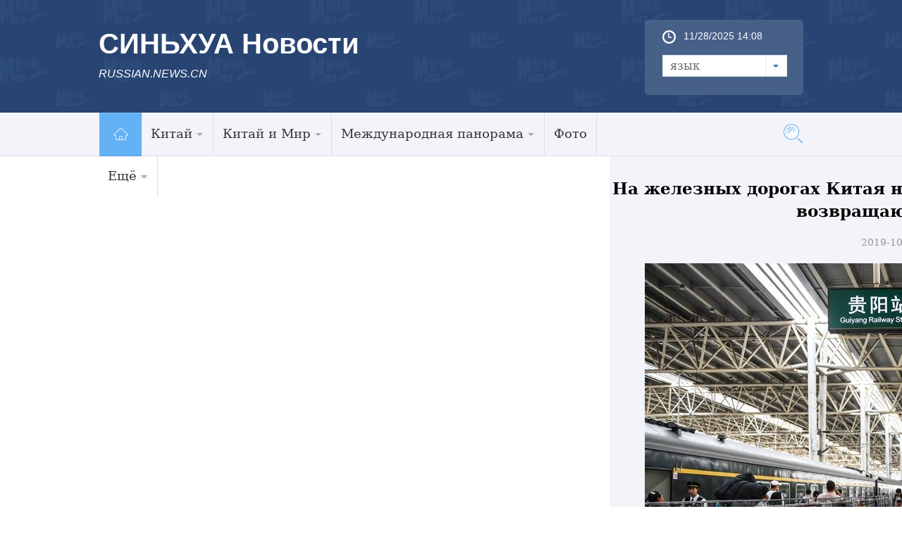

--- FILE ---
content_type: text/html; charset=utf-8
request_url: http://russian.news.cn/2019-10/07/c_138452706.htm
body_size: 8791
content:
<!DOCTYPE html>
<html>
<head>
<meta http-equiv="Content-Type" content="text/html; charset=utf-8" /><meta name="publishid" content="138452706.13.103.0"/><meta name="pageid" content="6.8.0.0.1116267.0.0.0.0.0.113263.138452706"/>
<meta content="width=device-width, initial-scale=1.0, minimum-scale=1.0, maximum-scale=1.0,user-scalable=no" name="viewport" id="viewport" media="screen and (min-width:0px) and (max-width: 767px)" />
<meta name="apple-mobile-web-app-capable" content="yes" />
<meta name="apple-mobile-web-app-status-bar-style" content="black" />
<meta content="telephone=no" name="format-detection" />
<meta name="keywords" content="" />
<meta name="description" content="" />
<script src="http://www.xinhuanet.com/global/js/pageCore.js"></script>
<title>
На железных дорогах Китая наблюдается пиковый наплыв пассажиров, возвращающихся из путешествий_Russian.news.cn
</title>
<meta name="keywords" content="
" />
<meta name="description" content="На железных дорогах Китая наблюдается пиковый наплыв пассажиров, возвращающихся из путешествий
---Скоро подойдут к концу выходные по случаю Национального праздника Китая. При этом на железных дорогах Китая наблюдается пиковый наплыв пассажиров, возвращающихся из поездок в период праздничных дней." />
<link rel="stylesheet" href="http://russian.news.cn/2016/css/common.css" />
<link rel="stylesheet" href="http://www.xinhuanet.com/global/css/swiper2.min.css" />
<link rel="apple-touch-icon" sizes="114x114" href="/desk_icon.png" />
<link rel="stylesheet" type="text/css" href="http://russian.news.cn/css/2016/mobile.css" media="screen and (min-width:0px) and (max-width: 767px)" />
<style>
.main { padding-top: 0px!important }
img { display: inline-block; }
.domPC { display: block; }
.domMobile { display: none }
.widthMain { width: 1000px; }
.wh1000 { }
#conTit { text-align: center; padding-bottom: 20px; margin-top: 30px }
#conTit h1 { font-size: 23px; line-height: 32px; padding: 0px 0 20px 0px; color: #000; font-weight: bold }
#conTit .info { color: #999; font-size: 14px }
#info { font-size: 16px; line-height: 2em; color: #999; margin-bottom: 15px; padding: 0 20px; }
#info span { color: #fff; background: #187fcc; padding: 2px 5px; margin-right: 5px; }
#content { font-size: 16px; line-height: 2em; padding: 0 20px; }
#content p { margin-bottom: 15px; color: #000; line-height: 28px }
.bottom { }
#share { float: left; margin-left: 20px; }
.edit { color: #999; float: right; margin-bottom: 20px; margin-right: 20px; font-size: 14px }
.onlyVideo { text-align: center }
.onlyVideo iframe { width: 800px; height: 600px }
.foot { height: 95px; line-height: 95px; color: #fff; clear: both; margin-top: 10px; text-align: center; font-size: 13px }
/*图片列表组件2*/ 
.picNews2 { background: #f1f1f1 url("http://www.news.cn/2015/img2015/Loading.gif") no-repeat scroll 50% 50%; height: 171px; overflow: hidden; position: relative; width: 315px; margin-bottom: 20px }
.picNews2 .picImg a { display: block; line-height: 0 }
.picNews2 .picImg img { width: 100% }
.picNews2 .picBg { background: #000000 none repeat scroll 0 0; bottom: 0; height: 35px; left: 0; opacity: 0.4; position: absolute; width: 100%; z-index: 10; }
.picNews2 .picTit { bottom: 0; color: #ffffff; font-weight: bold; height: 35px; left: 0; line-height: 35px; overflow: hidden; position: absolute; text-align: center; width: 100%; z-index: 11; }
.picNews2 .picTit a { color: #ffffff; line-height: 35px; }
.picText { margin-bottom: 10px; background: #418bca; padding: 20px }
.picText img { float: left; padding-right: 10px; width: 240px; height: 120px }
.picText h3 { line-height: 30px; }
.picText h3 a { font-size: 16px; font-family: "微软雅黑"; font-weight: bold; color: #FFFFFF }
.picText p { line-height: 24px; }
._wPaginate_holder _wPaginate_grey { margin-bottom: 30px }
.piclist2 li { width: 185px!important; margin-right: 15px; margin-bottom: 20px }
.piclist2 li img { height: 100%!important }
.piclist2 .picTit { height: 73px; overflow: hidden; line-height: 20px!important }
.piclist2 .picTit a { line-height: 20px!important }
#div_currpage a, #div_currpage span { display: inline-block; border: 1px solid #ccc; background: #f9f9f9; font-size: 14px; margin: 5px 0px; padding: 3px 8px; color: #000; }
#div_currpage span.page-Article { border: 1px solid #a03b03; }
#div_currpage a, #div_currpage span { display: inline-block; border: 1px solid #ccc; background: #f9f9f9; font-size: 14px; margin: 5px 0px; padding: 3px 8px; color: #000; }
#div_currpage span.page-Article { border: 1px solid #a03b03; }
.dask { position: relative; }
.dask .picleft { position: absolute; left: 0; top: 40%; width: 85px; height: 85px; background: url(http://www.xinhuanet.com/xilan/img0618/picArrow.png) -85px 0 no-repeat; display: none; }
.dask .picright { position: absolute; right: 0; top: 40%; width: 85px; height: 85px; background: url(http://www.xinhuanet.com/xilan/img0618/picArrow.png) 0 0 no-repeat; display: none; }
@media screen and (min-width:0px) and (max-width: 767px) {
.domPC { display: none }
.domMobile { display: block }
.mBottom { background: #3b5783; height: 65px; padding-top: 30px }
.mBottom p { width: 100%; margin: 0 auto; height: 20px; line-height: 10px; color: #ffffff; font-size: 12px; text-align: center; line-height: 20px }
.comWidth { width: 96%; margin: 0px auto }
.widthMain { width: 100%; }
.wh1000 { width: 96%; }
#content p img { width: 100%!important; height: auto!important; display: block; }
#content img { width: 100%!important; height: auto!important; }
#conTit h1 { font-size: 23px; margin-top: 20px; padding-bottom: 10px }
#conTit .info { font-size: 12px }
#conTit { padding-bottom: 10px }
#content { padding: 0px }
.onlyVideo { text-align: center }
.onlyVideo iframe { width: 100%; height: 190px }
.foot { line-height: 24px; padding-top: 15px }
/*banner*/
header { width: 100%; height: 50px; background: #294473; position: fixed; top: 0px; left: 0px; z-index: 9990; }
header .logo { position: absolute; left: 0; top: 0; z-index: 5; width: 62px; height: 100%; background: url(http://www.xinhuanet.com/politics/2016qglh/mobile/img/logo2.jpg) 0 50% no-repeat; background-size: 100% auto; }
header .banner { position: absolute; left: 10px; top: 10px; z-index: 1; width: 100%; height: 100%; background-size: auto 56%; color: #fff; font-size: 22px; font-weight: bold; }
header .navBar { display: block; width: 30px; height: 40px; position: absolute; right: 15px; top: 2px; z-index: 2; }
header .navBar i { display: block; width: 25px; height: 2px; background: #fff; position: relative; top: 20px; left: 5px; }
header .navBar i::before { content: ""; display: block; width: 25px; height: 2px; background: #fff; position: relative; top: -6px; left: 0px; }
header .navBar i::after { content: ""; display: block; width: 25px; height: 2px; background: #fff; position: relative; top: 4px; left: 0px; }
header .navBar em { display: block; width: 2px; height: 40px; background: #294473; position: relative; top: -2px; left: 7px; }
/*nav*/
.nav { width: 92%; height: 24px; margin: 0px auto; padding: 0px 0 0px 0; background: #294473; }
.nav .swiper-wrapper { padding: 0 2%; height: 24px; }
.nav a { border-radius: 3px; display: inline-block; height: 20px; line-height: 20px; padding: 0; margin: 0 0px; font-size: 14px; color: inherit; vertical-align: middle; }
.nav .swiper-slide { display: inline-block; text-align: center; background: #e9e9e9; width: auto; line-height: 20px; height: 25px; padding: 1px 2.8%; font-size: 14px; /* Center slide text vertically */ display: -webkit-box; display: -ms-flexbox; display: -webkit-flex; display: flex; -webkit-box-pack: center; -ms-flex-pack: center; -webkit-justify-content: center; justify-content: center; -webkit-box-align: center; -ms-flex-align: center; -webkit-align-items: center; align-items: center; }
.nav .swiper-slide a { color: #0068b7; line-height: 20px; }
.nav .on, .nav .on a { color: #0068b7; line-height: 20px; background: #fff; }
.swiper-container { height: auto; width: 100% !important; }
.nav .swiper-slide { margin-right: 10px }
.left { width: 100% }
.content { width: 100%; overflow: hidden; padding: 0px }
.bigpic1 { margin-bottom: 10px }
.bigpic1 img { width: 100% }
.bigpic1 h2 { font-size: 20px; line-height: 22px; padding: 10px 0px }
.bigpic1 p { font-size: 16px; line-height: 20px }
.newslist li { border-top: 1px solid #cfcfcf; padding: 12px 0px; overflow: hidden }
.newslist li img { float: left; width: 30%; height: auto; margin-right: 2%; }
.newslist li h2 { font-size: 16px; line-height: 16px; }
.newslist li em { display: block; float: left; width: 5px; height: 5px; background: #8ecdee; margin-right: 5px; margin-top: 5px }
.title em { float: left; width: 50px; display: block; height: 30px; background: url(http://russian.news.cn/2016/imgs/icon.png) no-repeat 0px 5px }
.photo .title em { background-position: 0px -175px; height: 40px }
.photo .title h2 { border-bottom: 3px solid #56afcd; padding-left: 0px; }
.title h2 { border-bottom: 0px; font-size: 24px; border-bottom: 3px solid #56afcd; float: left }
.title h2 a { font-size: 24px }
.dt { position: relative; margin-bottom: 10px }
.dt img { width: 100%; height: auto }
.dt .bg { position: absolute; bottom: 3px; left: 0; z-index: 4; width: 100%; height: 40px; background: #000; opacity: 0.6; filter: alpha(opacity=60); }
.dt .name { position: absolute; bottom: 5px; left: 10px; z-index: 4; height: 35px; line-height: 15px }
.dt .name a { font-size: 20%; color: #fff }
.piclist li { width: 49%; margin-left: 2%; float: left; margin-bottom: 10px }
.piclist li img { width: 100% }
.piclist li.first { margin-left: 0px }
.piclist li h2 { font-size: 12px; line-height: 15px; height: 45px; overflow: hidden }
.link { clear: both; padding-top: 20px }
.link .title2 { height: 60px; border-top: 1px solid #294473; margin-bottom: 10px }
.link h2 { background: #274472; width: 5em; text-align: center; height: 60px; line-height: 75px; font-size: 24px; color: #fff }
.linklist li { width: 50%; float: left; margin: 5px 0px; font-size: 18px }
.foot { background: #274472; padding: 10px; color: #fff; line-height: 20px; margin-top: 0px; }
.foot a { color: #3D6CB7 }
.copyright { float: left; margin-left: 0px; width: 100%; color: #a0c6ea; background: none; padding-left: 0px; font-size: 14px; line-height: 18px; }
.newslist1 li { border-bottom: 1px solid #cfcfcf; padding: 12px 0px; overflow: hidden }
.newslist1 li img { float: left; width: 30%; height: auto; margin-right: 3%; }
.newslist1 li h2 { font-size: 16px; line-height: 16px; }
.newslist1 li em { display: block; float: left; width: 5px; height: 5px; background: #8ecdee; margin-right: 5px; margin-top: 5px }
.piclist2 { padding-left: 10px }
.piclist2 li { width: 47%!important; margin-right: 3%; margin-bottom: 20px }
.piclist2 li img { height: auto }
.piclist2 .picTit { height: 73px; overflow: hidden; line-height: 20px!important }
.piclist2 .picTit a { line-height: 20px!important }
.title { padding-left: 10px }
.listTxt1-1 { padding: 10px }
#div_currpage a, #div_currpage span { display: inline-block; border: 1px solid #ccc; background: #f9f9f9; font-size: 14px; margin: 5px 0px; padding: 3px 8px; color: #000; }
#div_currpage span.page-Article { border: 1px solid #a03b03; }
#div_currpage a, #div_currpage span { display: inline-block; border: 1px solid #ccc; background: #f9f9f9; font-size: 14px; margin: 5px 0px; padding: 3px 8px; color: #000; }
#div_currpage span.page-Article { border: 1px solid #a03b03; }
}
</style>
<script src="http://www.xinhuanet.com/global/js/jquery.min.js"></script>
<!--访问量通用js设置-->
<script type="text/javascript">
//锁定域名
document.domain="xinhuanet.com";
</script>
<script src="http://www.xinhuanet.com/video/static/videovisit.js"></script>
<!--访问量通用js设置-->
</head>
<body>
<div class="head domPC">
<div class="top domPC">
<div class="logo">
<h1>СИНЬХУА Новости</h1>
<h2>RUSSIAN.NEWS.CN</h2>
</div>
<div class="topR">
<div class="time">
<span id="localtime"></span> 
<script type="text/javascript">
function showLocale(objD)
{
	var str,colorhead,colorfoot;
	var yy = objD.getYear();
	if(yy<1900) yy = yy+1900;
	var MM = objD.getMonth()+1;
	if(MM<10) MM = '0' + MM;
	var dd = objD.getDate();
	if(dd<10) dd = '0' + dd;
	var hh = objD.getHours();
	if(hh<10) hh = '0' + hh;
	var mm = objD.getMinutes();
	if(mm<10) mm = '0' + mm;
	var ss = objD.getSeconds();
	if(ss<10) ss = '0' + ss;
	var ww = objD.getDay();
	if  ( ww==0 )  colorhead="<font color=\"#FF0000\">";
	if  ( ww > 0 && ww < 6 )  colorhead="<font color=\"#ffffff\">";
	if  ( ww==6 )  colorhead="<font color=\"#008000\">";
	if  (ww==0)  ww="星期日";
	if  (ww==1)  ww="星期一";
	if  (ww==2)  ww="星期二";
	if  (ww==3)  ww="星期三";
	if  (ww==4)  ww="星期四";
	if  (ww==5)  ww="星期五";
	if  (ww==6)  ww="星期六";
	colorfoot="</font>"
	str = colorhead + MM + "/" + dd + "/" + yy + " " + hh + ":" + mm + "  " + colorfoot;
	return(str);
}
function tick()
{
	var today;
	today = new Date();
	document.getElementById("localtime").innerHTML = showLocale(today);
	window.setTimeout("tick()", 1000);
}
tick();
</script>
</div>
<form>
<a class="btn-select" id="btn_select">
<span class="cur-select">язык</span>
<select name="select1" size="1" onChange="javascript:window.open(this.options[this.selectedIndex].value);this.selectedIndex=0" class="cur-select" id="Select1">
<option value="http://arabic.news.cn">عربى</option>
<option value="http://www.xinhuanet.com/">简体中文 (GB)</option>
<option value="http://big5.xinhuanet.com/gate/big5/www.xinhuanet.com">繁體中文 (Big5)</option>
<option value="http://www.chinaview.cn/">English</option>
<option value="http://french.news.cn/">Français</option>
<option value="http://russian.news.cn">Русский язык</option>
<option value="http://spanish.news.cn">Español</option>
<option value="http://jp.xinhuanet.com/">日本語</option>
<option value="http://kr.xinhuanet.com/">한국어</option>
<option value="http://german.xinhuanet.com/">Deutsch</option>
</select>
</a>
</form>
</div>
</div>
</div>
<div class="nav5 domPC">
<div class="navcon">
<ul class="navList clearfix">
<li id="m1" class="m1">
<h3><a target="_blank" href="http://russian.news.cn"><img src="http://russian.news.cn/2016/imgs/nav_home.jpg" width="61" height="62" /></a></h3>
</li>
<li id="m2" class="m">
<h3><a target="_blank" href="http://russian.news.cn/china.htm">Китай<i></i></a></h3>
<ul class="sub">
<li><a href="http://russian.news.cn/china/policy.htm">Политика</a> </li>
<li><a href="http://russian.news.cn/china/economic.htm">Экономика</a> </li>
<li><a href="http://russian.news.cn/china/social.htm">Общество</a> </li>
<li><a href="http://russian.news.cn/china/accidents.htm">Происшествия</a> </li>
<li><a href="http://russian.news.cn/china/culture-sports.htm">Культура и спорт</a> </li>
<li><a href="http://russian.news.cn/china/science-health.htm">Наука и здоровье</a> </li>
<li><a href="http://russian.news.cn/china/natural-travel.htm">Природа и Туризм</a> </li>
<li><a href="http://russian.news.cn/china/diplomatic.htm">Внешние обмены</a> </li>
<li class="imp"><a href="http://russian.news.cn/china/voice.htm">Голос Китая</a> </li>
</ul>
</li>
<li id="m3" class="m">
<h3><a target="_blank" href="http://russian.news.cn/china-world.htm">Китай и Мир<i></i></a></h3>
<ul class="sub">
<li><a href="http://russian.news.cn/china-world/russia.htm">Китай и Россия</a> </li>
<li class="imp"><a href="http://russian.news.cn/china-world/world.htm">Китай и Мир</a> </li>
</ul>
</li>
<li id="m4" class="m">
<h3><a target="_blank" href="http://russian.news.cn/world.htm">Международная панорама<i></i></a></h3>
<ul class="sub">
<li><a href="http://russian.news.cn/world/asia-oceania.htm">Азия и Океания</a> </li>
<li><a href="http://russian.news.cn/world/europe.htm">Европа</a> </li>
<li><a href="http://russian.news.cn/world/america.htm">Америка</a> </li>
<li class="imp"><a href="http://russian.news.cn/world/africa.htm">Африка</a> </li>
</ul>
</li>
<li id="m6" class="m">
<h3><a target="_blank" href="http://russian.news.cn/photos.htm">Фото</a></h3>
</li>
<li id="m7" class="m">
<h3><a target="_blank" href="#">Ещё<i></i></a></h3>
<ul class="sub">
<li><a target="_blank" href="http://russian.news.cn/recommended.htm">Выбор Синьхуа</a></li>
<li><a target="_blank" href="http://russian.news.cn/comments.htm">Комментарии</a></li>
<li><a target="_blank" href="http://russian.news.cn/special.htm">Спецрепортажи</a></li>
<li><a href="http://russian.news.cn/weekly.htm">Еженедельник</a> </li>
<li><a href="http://russian.news.cn/learning-chinese.htm">Учимся китайскому языку</a> </li>
<li><a href="http://russian.news.cn/video.htm">Видео</a> </li>
<li class="imp"><a href="http://russian.news.cn/latestnews.htm">Все новости</a> </li>
</ul>
</li>
</ul>
<div id="searchArea">
<FORM id="f2" name="f2" action="http://search.news.cn/language/search.jspa" method="get" target="_blank">
<INPUT type="hidden" value="ru" name="id" />
<INPUT type="hidden" value="1" name="t" />
<INPUT type="hidden" value="0" name="t1" />
<INPUT type="hidden" name="ss" />
<INPUT type="hidden" name="ct" />
<a href="javascript:" class="btn1"></a>
<input class="inputTxt" type="text" id="inputwd" onBlur="if(this.value=='') this.value='поиск по сайту...';" onFocus="if(this.value=='поиск по сайту...') this.value='';" size="17" value="поиск по сайту..." name="n1" />
<!--<a class="btnSubmit" href="javascript:"><input type="image" width="23" height="22" border="0" class="tijiao" type="submit" /></a>-->
<input id="searchSubmit" type="submit" class="btnSubmit" name="btn" value="" />
<!--<input id="searchSubmit" type="submit" class="submitBtn icon iconSearchBtn" name="btn" value="" />-->
</FORM>
</div>
</div>
</div>
<div class="domMobile">
<script type="text/javascript" src="http://russian.news.cn/js/2016/mobilenav.js"></script>
<header>
<div class="banner">СИНЬХУА Новости</div>
<span class="navBar"> <i></i><em></em> </span> 
</header>
</div>
<!--手机顶部-->
<div class="main">
<div class="grey">
<div class="content">
<div>
<div id="center" class="comWidth wh1000">
<div id="conTit">
<h1>
На железных дорогах Китая наблюдается пиковый наплыв пассажиров, возвращающихся из путешествий 
</h1>
<div class="info">
2019-10-07 10:43:26丨<span>Russian.News.Cn</span>
</div>
</div>
<div id="content">
<div id="video_m4v" style="display:none;">

</div>
<p style="TEXT-ALIGN: center" align="center"><img id="{138452684_1}" title="" alt="На железных дорогах Китая наблюдается пиковый наплыв пассажиров, возвращающихся из путешествий" src="138452706_15704161064011n.jpg" sourcename="本地文件" sourcedescription="网上抓取的文件" /></p>
<p style="TEXT-ALIGN: left" align="left">Пекин, 6 октября /Синьхуа/ -- Скоро подойдут к концу выходные по случаю Национального праздника Китая. При этом на железных дорогах Китая наблюдается пиковый наплыв пассажиров, возвращающихся из поездок в период праздничных дней.</p>
<div width="100%">
<p>
<center>
<div id="div_page_roll1" style="display:none">&nbsp;&nbsp; <span class="page-Article">1</span> <a href="http://russian.news.cn/2019-10/07/c_138452706_2.htm" class="page-Article">2</a> <a href="http://russian.news.cn/2019-10/07/c_138452706_3.htm" class="page-Article">3</a> <a href="http://russian.news.cn/2019-10/07/c_138452706_4.htm" class="page-Article">4</a> <a href="http://russian.news.cn/2019-10/07/c_138452706_5.htm" class="page-Article">5</a> <a href="http://russian.news.cn/2019-10/07/c_138452706_2.htm" class="nextpage"><img width="34" height="21" align="center" border="0" src="http://www.xinhuanet.com/photo/static/articler.gif" class="abc" /></a>&nbsp;&nbsp;</div>
<div id="div_currpage">&nbsp;&nbsp; <span class="page-Article">1</span> <a href="http://russian.news.cn/2019-10/07/c_138452706_2.htm" class="page-Article">2</a> <a href="http://russian.news.cn/2019-10/07/c_138452706_3.htm" class="page-Article">3</a> <a href="http://russian.news.cn/2019-10/07/c_138452706_4.htm" class="page-Article">4</a> <a href="http://russian.news.cn/2019-10/07/c_138452706_5.htm" class="page-Article">5</a> <a href="http://russian.news.cn/2019-10/07/c_138452706_2.htm" class="nextpage"><img width="34" height="21" align="center" border="0" src="http://www.xinhuanet.com/photo/static/articler.gif" class="abc" /></a>&nbsp;&nbsp;</div>
</center>
</p>
</div>
<script language="javascript">function turnpage(page){  document.all("div_currpage").innerHTML = document.all("div_page_roll"+page).innerHTML;}</script>
</div>
<script type="text/javascript" src="http://russian.news.cn/2016/js/20170516_ew_em_v1.js"></script>
</div>

<div class="photo">
<div class="title">
<em></em>
<h2><a href="http://russian.news.cn/photos.htm" target="_blank">Фотогалерея</a></h2>
</div>
</div>
<div class="piclist2">
<ul>
<li>
<a href="http://russian.news.cn/2019-10/07/c_138452707.htm"><img src="../../titlepic/138452707_1570416539565_title1n.jpg" alt="Осенние пейзажи озера Намцо в Тибете" /></a>
<div class="picTit"><a href="http://russian.news.cn/2019-10/07/c_138452707.htm">Осенние пейзажи озера Намцо в Тибете</a></div>
</li>
<li>
<a href="http://russian.news.cn/2019-10/07/c_138452705.htm"><img src="../../titlepic/138452705_1570417430524_title1n.jpg" alt="Выставка в дворце Потала привлекает туристов" /></a>
<div class="picTit"><a href="http://russian.news.cn/2019-10/07/c_138452705.htm">Выставка в дворце Потала привлекает туристов</a></div>
</li>
<li>
<a href="http://russian.news.cn/2019-10/07/c_138452706.htm"><img src="../../titlepic/138452706_1570416159357_title1n.jpg" alt="На железных дорогах Китая наблюдается пиковый наплыв пассажиров, возвращающихся из путешествий" /></a>
<div class="picTit"><a href="http://russian.news.cn/2019-10/07/c_138452706.htm">На железных дорогах Китая наблюдается пиковый наплыв пассажиров, возвращающихся из путешествий</a></div>
</li>
<li>
<a href="http://russian.news.cn/2019-10/07/c_138452075.htm"><img src="../../titlepic/138452075_1570415054151_title1n.jpg" alt="В КНДР устроен торжественный прием в ознаменование 70-й годовщины установления дипотношений между КНДР и КНР" /></a>
<div class="picTit"><a href="http://russian.news.cn/2019-10/07/c_138452075.htm">В КНДР устроен торжественный прием в ознаменование 70-й годовщины установления дипотношений между КНДР и КНР 
</a>
</div>
</li>
<li>
<a href="http://russian.news.cn/2019-10/06/c_138450942.htm"><img src="../../titlepic/138450942_1570323442066_title1n.jpg" alt="Световое шоу по случаю Национального праздника КНР в городе Наньнин" /></a>
<div class="picTit"><a href="http://russian.news.cn/2019-10/06/c_138450942.htm">Световое шоу по случаю Национального праздника КНР в городе Наньнин</a></div>
</li>
<li>
<a href="http://russian.news.cn/2019-10/06/c_138450936.htm"><img src="../../titlepic/138450936_1570326019242_title1n.jpg" alt="Ручной сбор урожая риса на террасах Цзыцюецзе" /></a>
<div class="picTit"><a href="http://russian.news.cn/2019-10/06/c_138450936.htm">Ручной сбор урожая риса на террасах Цзыцюецзе</a></div>
</li>
<li>
<a href="http://russian.news.cn/2019-10/06/c_138450933.htm"><img src="../../titlepic/138450933_1570324699050_title1n.jpg" alt="Каникулы по случаю Национального праздника в музеях китайского города Наньчан" /></a>
<div class="picTit"><a href="http://russian.news.cn/2019-10/06/c_138450933.htm">Каникулы по случаю Национального праздника в музеях китайского города Наньчан</a></div>
</li>
<li>
<a href="http://russian.news.cn/2019-10/05/c_138449510.htm"><img src="../../titlepic/138449510_1570244901061_title1n.jpg" alt="Провинция Хэнань раскрывает туристам все очарование сельской жизни" /></a>
<div class="picTit"><a href="http://russian.news.cn/2019-10/05/c_138449510.htm">Провинция Хэнань раскрывает туристам все очарование сельской жизни</a></div>
</li>
<li>
<a href="http://russian.news.cn/2019-10/05/c_138449479.htm"><img src="../../titlepic/138449479_1570242607656_title1n.jpg" alt="В Тайбэе открылась Неделя моды 2019" /></a>
<div class="picTit"><a href="http://russian.news.cn/2019-10/05/c_138449479.htm">В Тайбэе открылась Неделя моды 2019</a></div>
</li>
<li>
<a href="http://russian.news.cn/2019-10/05/c_138449418.htm"><img src="../../titlepic/138449418_1570241620858_title1n.jpg" alt="Автоспорт -- Международные соревнования по автокроссу &quot;Дунчуаньский сель&quot;: обзор первого заезда" /></a>
<div class="picTit"><a href="http://russian.news.cn/2019-10/05/c_138449418.htm">Автоспорт -- Международные соревнования по автокроссу "Дунчуаньский сель": обзор первого заезда</a></div>
</li>
</ul>
</div>
<div class="box4 domPC" style="display:none;">
<iframe src="http://russian.cntv.cn/xinhuanet/6/index.shtml" noresize="" scrolling="no" vspale="0" frameborder="0" height="375" width="100%"></iframe>
</div>
</div>
</div>
<div class="bottom domPC">
<div class="content">
<div class="foot_l">
<div class="title4"><a href="#">Центр информации</a></div>
<ul class="tblist">
<li class="tb1"><em></em><a href="http://russian.news.cn/data.htm" target="_blank">Справки и Материалы</a></li>
<li class="tb2"><em></em><a href="http://russian.news.cn/markets.htm" target="_blank">Рынки</a></li>
<li class="tb3"><em></em><a href="http://www.fmprc.gov.cn/rus/wjb/zwjg/" target="_blank">Консульская служба</a></li>
<li class="tb4"><em></em><a href="http://russian.news.cn/learning-chinese.htm" target="_blank">Учимся китайскому языку</a></li>
<li class="tb5"><em></em><a href="http://russian.news.cn/2016-03/01/c_135144491.htm" target="_blank">О Нас</a></li>
<li class="tb6"><em></em><a href="http://russian.news.cn/aboutchina.htm" target="_blank">О Китае</a></li>
</ul>
<div class="clear"></div>
<div class="title4"><a href="#">СМИ по сотрудничеству</a></div>
<ul class="link">
<li><a href="http://russian.people.com.cn/" target="_blank"><img src="../../titlepic/1118201858_1456817346215_title1n.jpg" alt="人民网" /></a></li>
<li><a href="http://russian.china.org.cn/" target="_blank"><img src="../../titlepic/1118201865_1456817366255_title1n.jpg" alt="中国网" /></a></li>
<li><a href="http://russian.cri.cn/" target="_blank"><img src="../../titlepic/1118201972_1456817736159_title1n.jpg" alt="国际在线" /></a></li>
<li><a href="http://radiobelarus.by" target="_blank"><img src="../../titlepic/1118201851_1538959320465_title1n.jpg" alt="Радио Белорусь" /></a></li>
<li><a href="http://www.rg.ru/" target="_blank"><img src="../../titlepic/1118201831_1456817291412_title1n.jpg" alt="Российская газета" /></a></li>
</ul>
</div>
<div class="foot_r">
<div class="ewm"><img src="http://russian.news.cn/2016/imgs/ewm.png" width="149" height="152" /></div>
<div class="icon0"><a href="http://vk.com/xinhuanews"><img src="http://russian.news.cn/2016/imgs/sel_btn.jpg" /></a> </div>
</div>
<div class="clear"></div>
<div class="foot">
<div class="copyright"> Sponsored by Xinhua News Agency.<br />
Copyright © 2000-2019 XINHUANET.com All rights reserved.
</div>
</div>
</div>
</div>
<!--手机底部-->
<div class="foot domMobile">
<div class="copyright"> Sponsored by Xinhua News Agency.<br />
Copyright © 2000-2019 XINHUANET.com All rights reserved.
</div>
</div>
</div>
</div>
<script src="http://www.xinhuanet.com/global/js/jquery.SuperSlide.2.1.1.js"></script> 
<script src="http://www.xinhuanet.com/global/js/swiper2.min.js "></script> 
<script type="text/javascript" src="http://russian.news.cn/2016/js/Rolling.js"></script> 
<script type="text/javascript" src="http://www.newsres.cn/french/wrong20170426/js/juwrong.js"></script>
<script>
$(function(){
	var $btn1 = $("#searchArea .btn1"),
		$txt1 = $("#searchArea .inputTxt"),
		$search = $("#searchArea"),
		$submit = $("#searchArea .btnSubmit");
	$btn1.click(function(){
		$txt1.show().animate({width:"250px"},500);	
		$txt1[0].focus();
		$btn1.hide();
		$submit.show();
	});
	 
})
</script> 
<script type="text/javascript">
var scrollTop = 0,
		currTop = 0,
		$_head = $("#head");
	$(window).scroll(function() {
		scrollTop = $(window).scrollTop();
		if (scrollTop < currTop && !$_head.hasClass("up")) {
			$_head.removeClass("down")
			$_head.animate({top:"0px"},300).addClass("up");
		} else if(scrollTop > currTop && scrollTop > 160 && !$_head.hasClass("down")) {
			$_head.removeClass("up");
			$_head.animate({top:"-160px"},300).addClass("down");
		}
		currTop = $(window).scrollTop();
	});
	
</script> 
<script type="text/javascript">
jQuery(".nav5 .navList").slide({ type:"menu", titCell:".m", targetCell:".sub",effect:"slideDown",delayTime:300, triggerTime:0,returnDefault:true }); 
$("#txtScroll-top").slide({titCell:".hd ul",mainCell:".bd ul",autoPage:true,effect:"topLoop",autoPlay:true,vis:5}); 
jQuery(".accordion3").slide({ titCell:"li", targetCell:".accordionImg",defaultIndex:0,effect:"slideDown",delayTime:300,returnDefault:true}); 
 $(function(){ 
    $(".picScroll-left ul li").hover(function(){ 
 
        $(this).find(".intro").stop(true,true).animate({bottom:"0px"}) 
    },function(){ 
        $(this).find(".intro").stop(true,true).animate({bottom:"-118px"}) 
    }) 
}) 
$("#cnNav .navMore").click(function(){ 
    var $_this = $(this), 
        $_cnNavlist = $("#cnNav .cnNavlist"); 
    if(!$_this.hasClass("open")){ 
        $_this.addClass("open"); 
        $_cnNavlist.animate({height:90}, 200); 
    }else{ 
        $_this.removeClass("open"); 
        $_cnNavlist.animate({height:0}, 200); 
    } 
}); 


$('#d_tab29').DB_rotateRollingBanner({

		key:"c37080",            

		moveSpeed:200,           

		autoRollingTime:5000      

	})
	
	$(document).ready(function(){
	var XH_video= $.trim($("#video_m4v").html());
	if(XH_video.indexOf("http:") >= 0){
		var spCon = '<div class="onlyVideo"><iframe frameborder="0" scrolling="no" marginwidth="0" marginheight="0"  src="'+XH_video+'"></iframe></div>';
		$("#content").prepend(spCon);
	}
	
	
});

</script> 
<script>
var isTouchDevice = 'ontouchstart' in window;
var userAgent = navigator.userAgent.toLowerCase(),l=window.location;
if(!isTouchDevice){ //pc版创建图片点击效果
	var head= document.getElementsByTagName('head')[0]; 
	var script= document.createElement('script'); 
	script.type= 'text/javascript'; 
	script.src= 'http://www.xinhuanet.com/xilan/js/xhPic.js'; 
	head.appendChild(script); 
	
}
</script> 
<script>
// 手机菜单
		var $_body=$("body");
		$(".navBar").click(function(){
			if($_body.hasClass("navOpen")){
				$_body.removeClass("navOpen").removeAttr("ontouchmove");
			}else{
				$("aside").height( $(window).height() );
				$_body.addClass("navOpen").attr("ontouchmove","event.preventDefault()");
			};
		});
</script>
<div style="display:none"><div id="fwl">010020070780000000000000011154691384527061</div><script type="text/javascript" src="http://webd.home.news.cn/webdig.js?z=1"></script><script type="text/javascript">wd_paramtracker("_wdxid=010020070780000000000000011154691384527061")</script><noscript><img src="http://webd.home.news.cn/1.gif?z=1&_wdxid=010020070780000000000000011154691384527061" border="0" /></noscript></div>   </body>
</html>

--- FILE ---
content_type: text/css
request_url: http://russian.news.cn/css/2016/mobile.css
body_size: 2839
content:
@charset "utf-8";
/*
/* swiper css
------------------------------*/
.swiper-container { margin: 0 auto; position: relative; overflow: hidden; -webkit-backface-visibility: hidden; -moz-backface-visibility: hidden; -ms-backface-visibility: hidden; -o-backface-visibility: hidden; backface-visibility: hidden; z-index: 1 }
.swiper-wrapper { position: relative; width: 100%; -webkit-transition-property: -webkit-transform, left, top; -webkit-transition-duration: 0s; -webkit-transform: translate3d(0px, 0, 0); -webkit-transition-timing-function: ease; -moz-transition-property: -moz-transform, left, top; -moz-transition-duration: 0s; -moz-transform: translate3d(0px, 0, 0); -moz-transition-timing-function: ease; -o-transition-property: -o-transform, left, top; -o-transition-duration: 0s; -o-transform: translate3d(0px, 0, 0); -o-transition-timing-function: ease; -o-transform: translate(0px, 0px); -ms-transition-property: -ms-transform, left, top; -ms-transition-duration: 0s; -ms-transform: translate3d(0px, 0, 0); -ms-transition-timing-function: ease; transition-property: transform, left, top; transition-duration: 0s; transform: translate3d(0px, 0, 0); transition-timing-function: ease }
.swiper-free-mode>.swiper-wrapper { -webkit-transition-timing-function: ease-out; -moz-transition-timing-function: ease-out; -ms-transition-timing-function: ease-out; -o-transition-timing-function: ease-out; transition-timing-function: ease-out; margin: 0 auto }
.swiper-slide { float: left }
.swiper-wp8-horizontal { -ms-touch-action: pan-y }
.swiper-wp8-vertical { -ms-touch-action: pan-x }
.swiper-scrollbar { border-radius: 10px; -ms-touch-action: none; position: absolute; right: 2px; top: 2%; width: 5px; height: 96%; background: rgba(0,0,0,0.2); z-index: 10 }
.swiper-scrollbar-drag { height: 100%; width: 100%; position: relative; background: rgba(0,0,0,0.5); border-radius: 10px }
.swiper-scrollbar-cursor-drag { cursor: move }
/* css reset */
html { height: 100%; }
body { font-family: Constantia, "Lucida Bright", "DejaVu Serif", Georgia, serif; background: #fff; -webkit-text-size-adjust: 100%; padding-top: 50px; overflow-x: hidden; font-size: 0.9em; }
* { padding: 0; margin: 0; border: 0; -webkit-tap-highlight-color: rgba(0,0,0,0); -webkit-touch-callout: none; }
nav, footer, section, header, article { display: block; }
ul { list-style: none; }
a { color: #000; text-decoration: none; }
input, textarea, button { -moz-border-radius: 0; -webkit-border-radius: 0; border-radius: 0; }
/*img { background: #f1f1f1 url(http://www.news.cn/2015/img2015/Loading.gif) no-repeat 50% 50%; }*/
/*
/* 公共样式
------------------------------*/
/* 清除浮动 */
.clearfix { display: block; #zoom:1;/*ie6-ie7*/
}
.clearfix:after { content: ''; overflow: hidden; width: 100%; height: 0px; font-size: 0px; margin: 0px; padding: 0px; display: block; clear: both; }
/* 侧导航 */

aside { position: fixed; width: 130px; height: 100%; padding: 10px; /*border-top:1px solid #7ecef3;*/ background: #294473; z-index: 9999; top: 50px; right: 100%; box-sizing: border-box; -moz-box-sizing: border-box; -webkit-box-sizing: border-box; -webkit-transition: left; -webkit-transition-timing-function: ease-out; -webkit-transition-duration: 300ms; }
aside ul { margin-top: 10px; padding-bottom: 50px; }
aside li { padding: 5px 0px; overflow: hidden; border-bottom: 1px solid #3d5f99 }
aside li a { display: block; line-height: 34px; text-align: center; color: #fff; font-size: 15px; }
/* 侧导航打开给body加的class */

.navOpen { overflow: hidden; }
.navOpen aside { right: 0px; }
/*banner*/

header { width: 100%; height: 50px; background: #294473; position: fixed; top: 0px; left: 0px; z-index: 9990; }
header .logo { position: absolute; left: 0; top: 0; z-index: 5; width: 62px; height: 100%; background: url(http://www.news.cn/politics/2016qglh/mobile/img/logo2.jpg) 0 50% no-repeat; background-size: 100% auto; }
header .banner { position: absolute; left: 10px; top: 10px; z-index: 1; width: 100%; height: 100%; background-size: auto 56%; color: #fff; font-size: 22px; font-weight: bold; }
header .banner a { color: #fff; }
header .navBar { display: block; width: 30px; height: 40px; position: absolute; right: 15px; top: 2px; z-index: 2; }
header .navBar i { display: block; width: 25px; height: 2px; background: #fff; position: relative; top: 20px; left: 5px; }
header .navBar i::before { content: ""; display: block; width: 25px; height: 2px; background: #fff; position: relative; top: -6px; left: 0px; }
header .navBar i::after { content: ""; display: block; width: 25px; height: 2px; background: #fff; position: relative; top: 4px; left: 0px; }
header .navBar em { display: block; width: 2px; height: 40px; background: #294473; position: relative; top: -2px; left: 7px; }
/*nav*/

.nav { width: 92%; height: 24px; margin: 0px auto; padding: 0px 0 0px 0; background: #294473; }
.nav .swiper-wrapper { padding: 0 2%; height: 24px; }
.nav a { border-radius: 3px; display: inline-block; height: 20px; line-height: 20px; padding: 0; margin: 0 0px; font-size: 14px; color: inherit; vertical-align: middle; }
.nav .swiper-slide { display: inline-block; text-align: center; background: #e9e9e9; width: auto; line-height: 20px; height: 25px; padding: 1px 2.8%; font-size: 14px; /* Center slide text vertically */ display: -webkit-box; display: -ms-flexbox; display: -webkit-flex; display: flex; -webkit-box-pack: center; -ms-flex-pack: center; -webkit-justify-content: center; justify-content: center; -webkit-box-align: center; -ms-flex-align: center; -webkit-align-items: center; align-items: center; }
.nav .swiper-slide a { color: #0068b7; line-height: 20px; }
.nav .on, .nav .on a { color: #0068b7; line-height: 20px; background: #fff; }
.swiper-container { height: auto; width: 100% !important; }
.nav .swiper-slide { margin-right: 10px }
.content { padding: 10px; overflow: hidden }
.bigpic1 { margin-bottom: 10px }
.bigpic1 img { width: 100% }
.bigpic1 h2 { font-size: 20px; line-height: 22px; padding: 10px 0px }
.bigpic1 p { font-size: 16px; line-height: 20px }
.newslist li { border-top: 1px solid #cfcfcf; padding: 12px 0px; overflow: hidden }
.newslist li img { float: left; width: 30%; height: auto; margin-right: 2%; }
.newslist li h2 { font-size: 16px; line-height: 16px; }
.newslist li em { display: block; float: left; width: 5px; height: 5px; background: #8ecdee; margin-right: 5px; margin-top: 5px }
.title em { float: left; width: 50px; display: block; height: 30px; background: url(http://russian.news.cn/2016/imgs/icon.png) no-repeat 0px 5px }
.photo .title em { background-position: 0px -183px; height: 40px }
.title h2 { border-bottom: 0px; font-size: 24px; border-bottom: 3px solid #56afcd; float: left }
.title h2 a { font-size: 24px }
.dt { position: relative; margin-bottom: 10px }
.dt img { width: 100%; height: auto }
.dt .bg { position: absolute; bottom: 3px; left: 0; z-index: 4; width: 100%; height: 40px; background: #000; opacity: 0.6; filter: alpha(opacity=60); }
.dt .name { position: absolute; bottom: 5px; left: 10px; z-index: 4; height: 35px; line-height: 15px }
.dt .name a { font-size: 14px; color: #fff }
.piclist li { width: 49%; margin-left: 2%; float: left; margin-bottom: 10px }
.piclist li img { width: 100% }
.piclist li.first { margin-left: 0px }
.piclist li h2 { font-size: 12px; line-height: 15px; height: 45px; overflow: hidden }
.link { clear: both; padding-top: 20px }
.link .title2 { height: 60px; border-top: 1px solid #294473; margin-bottom: 10px }
.link h2 { background: #274472; width: 5em; text-align: center; height: 60px; line-height: 75px; font-size: 24px; color: #fff }
.linklist li { width: 50%; float: left; margin: 5px 0px; font-size: 18px }
.foot { background: #274472; padding: 10px; color: #fff; line-height: 20px }
.foot a { color: #3D6CB7 }
.newslist1 li { border-bottom: 1px solid #cfcfcf; padding: 12px 0px; overflow: hidden }
.newslist1 li img { float: left; width: 30%; height: auto; margin-right: 3%; }
.newslist1 li h2 { font-size: 16px; line-height: 16px; }
.newslist1 li em { display: block; float: left; width: 5px; height: 5px; background: #8ecdee; margin-right: 5px; margin-top: 5px }
/*瀑布流组件1*/ 
.Waterfall1 .tabTitHeight { height: 47px; position: relative; }
.Waterfall1 .tabTit { border: 1px solid #006cba; border-top: 2px solid #006cba; height: 46px; line-height: 46px; overflow: hidden; background: #fff; }
.Waterfall1 .tabTit .tabLi { float: left; font-size: 18px; color: #006cba; width: 100px; text-align: center; float: left; height: 46px; line-height: 46px; font-family: "微软雅黑"; cursor: pointer; }
.Waterfall1 .tabTit a:hover { text-decoration: none; }
.Waterfall1 .tabTit .on { background: #d0001f; color: #fff }
.Waterfall1 .dataList li { padding: 15px 0 17px 0; border-bottom: 1px solid #eee; overflow: hidden; position: relative; }
.Waterfall1 .dataList h3 { font-family: "微软雅黑", Microsoft YaHei; font-size: 16px; font-weight: normal; margin-bottom: 10px }
.Waterfall1 .dataList h3 a { display: inline-block; line-height: 24px; overflow: hidden; font-size: 16px; color: #3d8bcd; }
.Waterfall1 .dataList .imgs a { font-size: 0px; vertical-align: top; float: left; width: 138px; height: 90px; overflow: hidden; display: inline; margin-right: 10px }
.Waterfall1 .dataList .imgs img { width: 138px; height: 90px; vertical-align: top; padding-right: 10px; float: left; display: none; -moz-transition: -moz-transform .3s ease; -ms-transition: -ms-transform .3s ease; transition: transform .3s ease; }
.Waterfall1 .dataList .imgs img:hover { width: 138px; height: 90px; vertical-align: top; float: left; display: none; -webkit-transform: scale(1.1); -moz-transform: scale(1.1); -ms-transform: scale(1.1); transform: scale(1.1) }
.Waterfall1 .dataList .summary { line-height: 24px; overflow: hidden; color: #666; font-size: 14px; }
.Waterfall1 .dataList .info { height: 14px; line-height: 14px; padding: 0; text-align: right; display: none }
.Waterfall1 .dataList .time { font-size: 12px; color: #999; display: none; }
.Waterfall1 .bdsharebuttonbox { position: absolute; top: 20px; right: 0px; display: none; }
.Waterfall1 .bdsharebuttonbox span.bds_more { padding: 0 0 0 20px!important; background: url(http://www.news.cn/house/bj/fcpdgb2015/img/icon_share.png) no-repeat 0px 0px!important; line-height: 20px; }
.Waterfall1 .dataList .moreBtn { text-align: center; padding: 15px 0; vertical-align: middle; cursor: pointer; }
.Waterfall1 .dataList .moreBtn i { display: inline-block; width: 16px; height: 16px; background: url(http://www.news.cn/fortune/2015/images/more.gif) no-repeat; vertical-align: middle; margin-right: 5px; display: none; }
.Waterfall1 .dataList .moreBtn .text { line-height: 16px; vertical-align: middle; font-size: 12px; color: #333333 }
.photo { margin-top: 15px }
.pageVideo { width: 100%; height: 260px; }


--- FILE ---
content_type: application/javascript; charset=utf-8
request_url: http://russian.news.cn/js/2016/mobilenav.js
body_size: 500
content:
document.writeln("<aside>");
document.writeln("        <div class=\'swiper-container nav-container swiper-free-mode\'>");
document.writeln("            <div class=\'swiper-wrapper\'>");
document.writeln("                <div class=\'swiper-slide swiper-slide-visible swiper-slide-active\'>");
document.writeln("                    <ul class=\'clearfix\'>");
document.writeln("                        <li> <a href=\'http://russian.news.cn/2016/mobile/china.htm\' title=\'\' target=\'\'> Китай </a> </li>");
document.writeln("                        <li> <a href=\'http://russian.news.cn/mobile/world/index.htm\' title=\'\' target=\'\'> В Мире </a> </li>");
document.writeln("                        <li> <a href=\'http://russian.news.cn/mobile/china-eurasia.htm\' title=\'\' target=\'\'> Китай и Евразия </a> </li>");
document.writeln("                        <li> <a href=\'http://russian.news.cn/2016/mobile/voice-china.htm\' title=\'\' target=\'\'> Голос Китая </a> </li>");
document.writeln("                        <li> <a href=\'http://russian.news.cn/2016/mobile/photos.htm\' title=\'\' target=\'\'> Фото </a> </li>");
document.writeln("                        <li> <a href=\'http://russian.news.cn/2016/mobile/video.htm\' title=\'\' target=\'\'> Видео </a> </li>");
document.writeln("                        <li> <a href=\'http://russian.news.cn/2016/mobile/comments.htm\' title=\'\' target=\'\'> Комментарии </a> </li>");
document.writeln("                        <li> <a href=\'http://russian.news.cn/2016/mobile/special.htm\' title=\'\' target=\'\'> Спецрепортажи </a> </li>");
document.writeln("                        <li> <a href=\'http://russian.news.cn/2016/mobile/latestnews.htm\' title=\'\' target=\'\'> Все Новости </a> </li>");
document.writeln("                        <li> <a href=\'http://russian.news.cn/xinhuanews/index.htm\' title=\'\' target=\'\'> Мультимедиа Синьхуа </a> </li>");
document.writeln("                        ");
document.writeln("                    </ul>");
document.writeln("                </div>");
document.writeln("            </div>");
document.writeln("        </div>");
document.writeln("    </aside>");